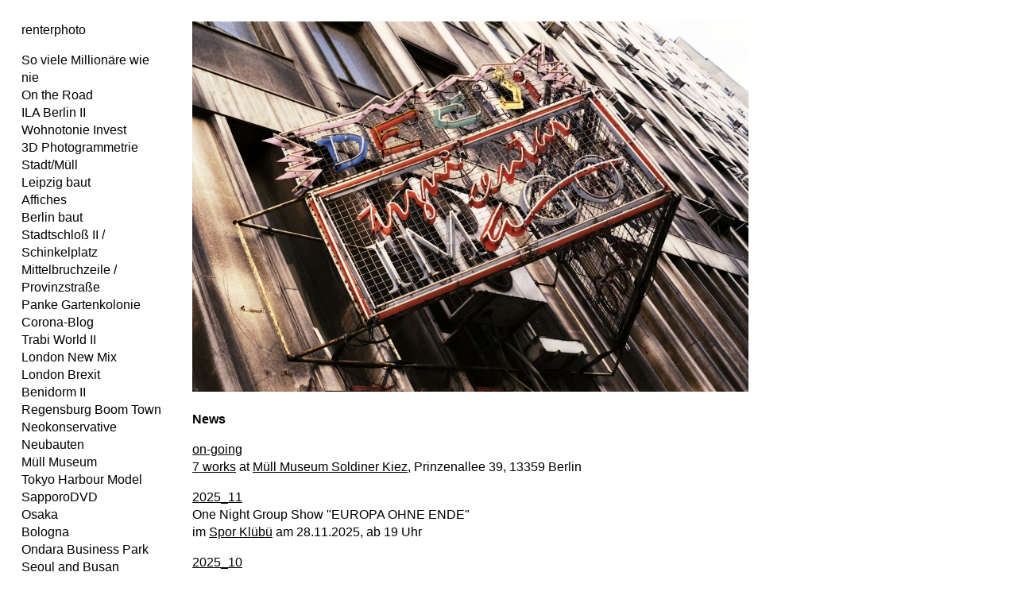

--- FILE ---
content_type: text/html; charset=utf-8
request_url: http://www.renterphoto.de/
body_size: 17262
content:
<!doctype html>
<html lang='en-us'>
<head>
<meta charset='utf-8'>
<title>News : renterphoto</title>

<link rel='alternate' type='application/rss+xml' title='RSS' href='http://www.renterphoto.de/xml/' />
<link rel='stylesheet' href='http://www.renterphoto.de/ndxzsite/default/reset.css?v=2.1.6' type='text/css' />
<link rel='stylesheet' href='http://www.renterphoto.de/ndxzsite/default/base.css?v=2.1.6' type='text/css' />
<link rel='stylesheet' href='http://www.renterphoto.de/ndxzsite/default/style.css?v=2.1.6' type='text/css' />
<style type='text/css'>
#img-container .spacer { height: 18px; }
#img-container .captioning { margin-top: 0px; }
</style>



</head>
<body class='exhibits section-1 exhibit-1 format-over_and_over'>
<div id='index'>
<div class='container'>

<div class='top'><p><a href='https://www.renterphoto.de'>renterphoto</a><br />
</p></div>
<ul class='section' id='section_2'>
<li id='exhibit_84' class='exhibit_title'><a href='http://www.renterphoto.de/index.php/projects/so-viele-millionaere-wie-nie/'>So viele Millionäre wie nie</a></li>
<li id='exhibit_75' class='exhibit_title'><a href='http://www.renterphoto.de/index.php/projects/on-the-road/'>On the Road</a></li>
<li id='exhibit_76' class='exhibit_title'><a href='http://www.renterphoto.de/index.php/projects/ila-berlin-ii/'>ILA Berlin II</a></li>
<li id='exhibit_73' class='exhibit_title'><a href='http://www.renterphoto.de/index.php/projects/wohnotonie-invest/'>Wohnotonie Invest</a></li>
<li id='exhibit_69' class='exhibit_title'><a href='http://www.renterphoto.de/index.php/projects/3d-photogrammetrie-stadtmuell/'>3D Photogrammetrie Stadt/Müll</a></li>
<li id='exhibit_67' class='exhibit_title'><a href='http://www.renterphoto.de/index.php/projects/leipzig-neubauten/'>Leipzig baut</a></li>
<li id='exhibit_66' class='exhibit_title'><a href='http://www.renterphoto.de/index.php/projects/affiches/'>Affiches</a></li>
<li id='exhibit_57' class='exhibit_title'><a href='http://www.renterphoto.de/index.php/projects/neubau-muehlendamm/'>Berlin baut</a></li>
<li id='exhibit_54' class='exhibit_title'><a href='http://www.renterphoto.de/index.php/projects/stadtschloss-ii--schinkelplatz/'>Stadtschloß II / Schinkelplatz</a></li>
<li id='exhibit_58' class='exhibit_title'><a href='http://www.renterphoto.de/index.php/projects/mittelbruchzeile--provinzstrasse/'>Mittelbruchzeile / Provinzstraße</a></li>
<li id='exhibit_56' class='exhibit_title'><a href='http://www.renterphoto.de/index.php/projects/panke-gartenkolonie/'>Panke Gartenkolonie</a></li>
<li id='exhibit_48' class='exhibit_title'><a href='http://www.renterphoto.de/index.php/projects/corona-blog/'>Corona-Blog</a></li>
<li id='exhibit_60' class='exhibit_title'><a href='http://www.renterphoto.de/index.php/projects/trabi-world-ii/'>Trabi World II</a></li>
<li id='exhibit_52' class='exhibit_title'><a href='http://www.renterphoto.de/index.php/projects/london-new-mix/'>London New Mix</a></li>
<li id='exhibit_53' class='exhibit_title'><a href='http://www.renterphoto.de/index.php/projects/london-brexit/'>London Brexit</a></li>
<li id='exhibit_64' class='exhibit_title'><a href='http://www.renterphoto.de/index.php/projects/benidorm-ii/'>Benidorm II</a></li>
<li id='exhibit_62' class='exhibit_title'><a href='http://www.renterphoto.de/index.php/projects/regensburg/'>Regensburg Boom Town</a></li>
<li id='exhibit_41' class='exhibit_title'><a href='http://www.renterphoto.de/index.php/projects/neokonservative-neubauten/'>Neokonservative Neubauten</a></li>
<li id='exhibit_65' class='exhibit_title'><a href='http://www.renterphoto.de/index.php/projects/muell-museum-soldiner-kiez/'>Müll Museum</a></li>
<li id='exhibit_51' class='exhibit_title'><a href='http://www.renterphoto.de/index.php/projects/tokyoharbourmodel/'>Tokyo Harbour Model</a></li>
<li id='exhibit_50' class='exhibit_title'><a href='http://www.renterphoto.de/index.php/projects/sapporodvd/'>SapporoDVD</a></li>
<li id='exhibit_77' class='exhibit_title'><a href='http://www.renterphoto.de/index.php/projects/osaka/'>Osaka</a></li>
<li id='exhibit_63' class='exhibit_title'><a href='http://www.renterphoto.de/index.php/projects/bologna/'>Bologna</a></li>
<li id='exhibit_44' class='exhibit_title'><a href='http://www.renterphoto.de/index.php/projects/ondara-business-park/'>Ondara Business Park</a></li>
<li id='exhibit_36' class='exhibit_title'><a href='http://www.renterphoto.de/index.php/projects/seoul-and-busan/'>Seoul and Busan</a></li>
<li id='exhibit_34' class='exhibit_title'><a href='http://www.renterphoto.de/index.php/projects/london/'>London</a></li>
<li id='exhibit_33' class='exhibit_title'><a href='http://www.renterphoto.de/index.php/projects/real-estate--neubauten/'>Real Estate / Neubauten</a></li>
<li id='exhibit_45' class='exhibit_title'><a href='http://www.renterphoto.de/index.php/projects/tacheles-baustelle/'>Tacheles Baustelle</a></li>
<li id='exhibit_37' class='exhibit_title'><a href='http://www.renterphoto.de/index.php/projects/nabburg/'>Kreuzungen</a></li>
<li id='exhibit_38' class='exhibit_title'><a href='http://www.renterphoto.de/index.php/projects/berlin/'>Trabi World</a></li>
<li id='exhibit_27' class='exhibit_title'><a href='http://www.renterphoto.de/index.php/projects/kudamm-high-rises/'>Kudamm High-Rises</a></li>
<li id='exhibit_42' class='exhibit_title'><a href='http://www.renterphoto.de/index.php/projects/architektur-der-verdraengung/'>Architektur der Verdrängung</a></li>
<li id='exhibit_25' class='exhibit_title'><a href='http://www.renterphoto.de/index.php/projects/washington/'>Washington</a></li>
<li id='exhibit_24' class='exhibit_title'><a href='http://www.renterphoto.de/index.php/projects/city-castle-construction-site-berlin/'>City Castle Construction Site Berlin</a></li>
<li id='exhibit_22' class='exhibit_title'><a href='http://www.renterphoto.de/index.php/projects/spain-costa-blanca/'>Benidorm and Costa Blanca</a></li>
<li id='exhibit_23' class='exhibit_title'><a href='http://www.renterphoto.de/index.php/projects/serbia/'>Majdanpek and Donji Milanovac</a></li>
<li id='exhibit_18' class='exhibit_title'><a href='http://www.renterphoto.de/index.php/projects/london-narrow/'>London Narrow</a></li>
<li id='exhibit_19' class='exhibit_title'><a href='http://www.renterphoto.de/index.php/projects/cambridge/'>Cambridge</a></li>
<li id='exhibit_10' class='exhibit_title'><a href='http://www.renterphoto.de/index.php/projects/litauische-portraits/'>Litauische Portraits</a></li>
<li id='exhibit_13' class='exhibit_title'><a href='http://www.renterphoto.de/index.php/projects/ila-berlin/'>ILA Berlin</a></li>
<li id='exhibit_11' class='exhibit_title'><a href='http://www.renterphoto.de/index.php/projects/belgrad-portrait-ii/'>Belgrad Portrait II</a></li>
<li id='exhibit_9' class='exhibit_title'><a href='http://www.renterphoto.de/index.php/projects/berlinportrait/'>Berlin Portrait</a></li>
<li id='exhibit_6' class='exhibit_title'><a href='http://www.renterphoto.de/index.php/project/portraits/'>Belgrad Portrait</a></li>
<li id='exhibit_8' class='exhibit_title'><a href='http://www.renterphoto.de/index.php/projects/mitmaschinisierung-guenther-anders/'>Mitmaschinisierung</a></li>
<li id='exhibit_15' class='exhibit_title'><a href='http://www.renterphoto.de/index.php/projects/mitwelt/'>Architektur</a></li>
</ul>
<ul class='section active_section' id='section_1'>
<li><span id='section_title_1' class='section_title active_section_title'><a href='http://www.renterphoto.de/' id='section_link_1'>News</a></span>
<ul>
<li id='exhibit_2' class='exhibit_title'><a href='http://www.renterphoto.de/index.php/about-this-site/'>Author</a></li>
<li id='exhibit_7' class='exhibit_title'><a href='http://www.renterphoto.de/index.php/contact/'>Imprint</a></li>
<li id='exhibit_39' class='exhibit_title'><a href='http://www.renterphoto.de/index.php/datenschutz/'>Datenschutz</a></li>
</ul>
</li>
</ul>
<ul class='section' id='section_4'>
</ul>

<div class='bot'><p>© 2025 Benjamin Renter<br />
</p></div>


</div>
</div>

<div id='exhibit'>
<div class='container'>

<div class='top'><!-- --></div>
<!-- text and image -->

<div id='img-container'>
<div class='over'>
<div class='asset'>
<img src='http://www.renterphoto.de/files/gimgs/1_6_125_v2.jpg' width='700' height='466' alt='' class='lazyload' />
</div>
<div class='spacer'>&nbsp;</div>
</div>
</div>
<div class='textspace'><p><strong>News</strong></p>

<p><u>on-going</u><br />
<a href="https://www.renterphoto.de/index.php/projects/muell-museum-soldiner-kiez/">7 works</a> at <a href="https://muell-museum.de/">Müll Museum Soldiner Kiez</a>, Prinzenallee 39, 13359 Berlin</p>

<p><u>2025_11</u><br />
One Night Group Show "EUROPA OHNE ENDE"<br />
im <a href="http://www.koloniewedding.de/projektraeume/spor-kluebue/">Spor Klübü</a> am 28.11.2025, ab 19 Uhr</p>

<p><u>2025_10</u><br />
<em><a href="http://www.museum-parchim.de/index.php">Kunst der Täuschung</a></em>, mit 4 Bildern zu "Illusionen" aus London, Benidorm und Berlin<br />
17.10.2025 – 05.04.2026<br />
Museum Parchim</p>

<p><u>2025_09</u><br />
Neue Serie "So viele Millionäre wie nie", 3 Bilder in<br />
<em><a href="https://www.kunst-und-gewerbeverein.de/programm/id/99-jahresschau-oberpfaelzer-und-niederbayerischer-kuenstlerinnen-und-kunsthandwerkerinnen-2025">99. Jahresschau Oberpfälzer und niederbayerischer Künstler*innen und Kunsthandwerker*innen</a></em><br />
13.09. – 19.10.2024<br />
Eröffnung: 12.09.2023, 19 Uhr<br />
Kunst- und Gewerbeverein Regensburg</p>

<p><u>2025_05</u><br />
<a href="https://www.renterphoto.de/index.php/3d-citytrash-memphis-opera-postcard/" alt='' title='3D City/Trash Opera Memphis'><em>3D City/Trash</em></a><br />
May 7, 2025, 5–9pm<br />
Opera Memphis <br />
216 South Cooper Street <br />
Memphis, TN 38104</p>

<p><u>2025_02</u><br />
Ein Bild aus der Serie <a href="https://www.renterphoto.de/index.php/projects/on-the-road/"><em>On the Road</em></a> ausgestellt im <a href="https://www.konsumverein.de">Konsumverein Braunschweig, Trampelpfade<a/>, Stadtspaziergang und Diskussion, 09.02.2025, ab 15 Uhr, Ausstellung zusätzlich geöffnet am 13.02. von 14-18 Uhr</p>

<p><u>2025_01</u><br />
<a href="https://www.photography-in.berlin/artist-of-the-week/">Artist of the Week, Photography in Berlin</a>, Serie On the Road</p>

<p><u>2024_11</u><br />
One Night Group Show "CLOSE TO THE EDGE"<br />
im <a href="http://www.koloniewedding.de/projektraeume/spor-kluebue/">Spor Klübü</a> am 29.11.2024, ab 19 Uhr</p>

<p><u>2024_09</u><br />
<em><a href="https://www.kunst-und-gewerbeverein.de/programm/id/98-jahresschau-2024">98. Jahresschau Oberpfälzer und niederbayerischer Künstler*innen und Kunsthandwerker*innen</a></em><br />
14.09. – 20.10.2024<br />
Eröffnung: 13.09.2023, 19 Uhr<br />
Kunst- und Gewerbeverein Regensburg</p>

<p><u>2024_07</u><br />
Veröffentlichung von Bildern der Serie <a href="https://www.renterphoto.de/index.php/projects/on-the-road/" >On the Road</a> auf <a href="http://www.99prozenturban.de/so-lebt/man-der-spanischen-touristikk%C3%BCste">99 % Urban</a></p>

<p><u>2024_04</u><br />
<a href="https://youtu.be/8FlT50gHqsg?si=4SOUG2WrQhjTL0j-">Fernsehbeitrag über <em>AbfallArt</em> im Museum Parchim auf MV1</a></p>

<p><u>2024_03</u><br />
<a href="http://www.museum-parchim.de/seite/691934/abfallart.-verfall--transformation--upcycling.html"><em>AbfallArt. Verfall – Transformation – Upcycling</em></a><br />
23.03.–28.07.2024<br />
Museum Parchim</p>

<p><u>2023_10</u><br />
<a href="https://www.regensburg.de/kultur/veranstaltungen-des-kulturreferats/fotowettbewerb-hoehenflug"><em>Höhenflug</em></a><br />
10.10.–21.10.2023<br />
Eröffnung: 9.10.2023, 19 Uhr<br />
Donau-Einkaufszentrum Regensburg</p>

<p><u>2023_09</u><br />
<em><a href="https://www.kunst-und-gewerbeverein.de/programm/id/97-jahresschau-2023">97. Jahresschau Oberpfälzer und niederbayerischer Künstler*innen und Kunsthandwerker*innen</a></em><br />
16.09. – 15.10.2023<br />
Eröffnung: 15.09.2023, 19 Uhr<br />
Kunst- und Gewerbeverein Regensburg</p>

<p><u>2023_06</u><br />
Veröffentlichung von Neokonservativen Neubauten auf <a href="http://www.99prozenturban.de/neokonservative-neubauten">99 % Urban</a></p>

<p><u>2023_03</u><br />
Ausstellung <a href="https://www.ebw-regensburg.de/wohnotonie-invest-regensburger-neubauten-44399/">Wohnotonie Invest</a> im Evangelischen Bildungswerk Regensburg, bis 17.5.2023<br />
Interview im <a href="https://0941mag.de/benjamin-renter-wohnotonie-invest">0941mag</a></p>

<p><u>2023_01</u><br />
Veröffentlichung im <a href="https://kunst-kultur.verdi.de/bildende-kunst/verdi-kunstkalender">ver.di-Kunstkalender 2023</a></p>

<p><u>2022_11</u><br />
<a href='https://www.renterphoto.de/index.php/projects/3d-photogrammetrie-stadtmuell/'>3D Photogrammetrie Stadt/Müll</a><br />
26.11.–10.12.2022<br />
Eröffnung/Opening: Freitag/Friday, 25.11.2022, 19 Uhr<br />
Öffnungszeiten / Opening hours:<br />
Sa / Sat, 26.11. + So / Sun, 27.11.2022, 15:00–18:00<br />
Mi–Sa / Wed–Sat, 15:00–18:00<br />
Spor Klübü, Freienwalder Straße 31, 13359 Berlin<br />
<a href="https://www.koloniewedding.de/sporkluebue">www.koloniewedding.de/sporkluebue</a><br />
<a href="https://www.sporkluebue.de">www.sporkluebue.de</a></p>

<p><u>2022_10</u><br />
Pictures of the <a href='https://renterphoto.de/index.php/projects/seoul-and-busan/' alt='' title='Seoul and Busan'>Seoul and Busan</a> series were published in <a href="https://anti.aufklarung.free.fr/architecture&#38;poesie.html" alt='' title='Architecture &#38; Poésie N°6-Magazine'>Architecture &#38; Poésie N°6-Magazine</a>, download <a href='http://anti.aufklarung.free.fr/A&#38;P-6.pdf'>here</a></p>

<p><a href="https://www.treptow-ateliers.de/post/blind-vision"><em>Blind Vision</em></a><br />
11.11.–13.11.2022<br />
Eröffnung/Opening: Freitag/Friday, 11.11., 17:00–22:00<br />
Öffnungszeiten/Opening hours: Samstag/Saturday, 12.11., 15:00–19:00<br />
Sonntag/Sunday, 13.11., 15:00–19:00<br />
Treptow Ateliers, Wilhelminenhofstr. 83-85, 12459 Berlin-Oberschöneweide<br />
(Eingang links neben Lidl-Supermarkt/Entrance left of Lidl supermarket)</p>

<p><u>2022_10</u><br />
<a href="https://www.regensburg.de/kultur/veranstaltungen-des-kulturreferats/fotoausstellung-zwischentoene"><em>Zwischentöne</em></a><br />
11.10.–22.10.2022<br />
Eröffnung: 10.10.2022<br />
Donau-Einkaufszentrum Regensburg</p>

<p><u>2022_09</u><br />
<em><a href="https://www.kunst-und-gewerbeverein.de/programm/id/96-jahresschau-oberpfaelzer-und-niederbayerischer-ku%CC%88nstlerinnen-und-kunsthandwerkerinnen-2022">96. Jahresschau Oberpfälzer und niederbayerischer Künstler*innen und Kunsthandwerker*innen</a></em><br />
17.09.–17.10.2022<br />
Kunst- und Gewerbeverein Regensburg</p>

<p><u>2021</u><br />
Veröffentlichung im <a href="https://kunst-kultur.verdi.de/bildende-kunst/verdi-kunstkalender/++co++82613244-0db3-11ed-a05c-001a4a160100">ver.di-Kunstkalender 2021</a></p>

<p><u>2020_10</u><br />
<em>Kontraste</em><br />
13.10.–24.10.2020<br />
Eröffnung: 12.10.2020, 19 Uhr (Corona?)<br />
Donau-Einkaufszentrum Regensburg</p>

<p><u>2020_09</u><br />
<em><a href="https://www.kunst-und-gewerbeverein.de/programm/id/94-jahresschau-oberpfaelzer-und-niederbayerischer-kuenstlerinnen-und-kunsthandwerkerinnen">94. Jahresschau Oberpfälzer und niederbayerischer Künstler*innen und Kunsthandwerker*innen</a></em><br />
12.09.–11.10.2020<br />
Kunst- und Gewerbeverein Regensburg</p>

<p><u>2020_08</u><br />
<em>100 Jahre Berlin – 100 künstlerische Arbeiten</em><br />
19.08.–03.10.2020<br />
<a href="http://www.schoeler.berlin">Schoeler.Berlin</a><br />
Wilhelmsaue 126 · 10715 Berlin</p>

<p><u>2019_11</u><br />
One Night Group Show "PEACE - dont make me laugh // You A Two Minute Brother"<br />
im <a href="http://www.koloniewedding.de/projektraeume/spor-kluebue/">Spor Klübü</a> am 29.11.2019, ab 19 Uhr</p>

<p><u>2018_11</u><br />
One Night Group Show "ÄRMEL AUFKREMPELN ZUPACKEN AUFBAUEN!"<br />
im <a href="http://www.koloniewedding.de/projektraeume/spor-kluebue/">Spor Klübü</a> am 30.11.2018, ab 19 Uhr</p>

<p>From 28th of Nov. until 18th of Feb. 2019<br />
Exhibition of Großstadtauflösungen at Vaganten-Bühne, Berlin<br />
For details see <a href="https://www.vaganten.de/vaganten-buehne/kunst-im-foyer/benjamin-renter-271118-180219/">here</a> (in German)</p>

<p>4.11 - 2.12.2018<br />
Ausst. des Fotos Nabburger Kreuzung beim Kleinen Format im Kunstverein Aichach</p>

<p><u>2018_03</u><br />
Pictures of the <a href='http://www.renterphoto.de/index.php/projects/london/' alt='' title='London'>London</a>- and <a href='http://www.renterphoto.de/index.php/projects/london-narrow/' alt='' title='London Narrow'>London Narrow</a>-series were published in <a href="http://anti.aufklarung.free.fr/">Architecture &#38; Poésie N°4-Magazine<br />
</a><br />
<u>2017_10</u><br />
Real Estate / Neubauten-Series were published in <a href="http://anti.aufklarung.free.fr/">Architecture &#38; Poésie N°3 automne-hiver 2017-Magazine</a></p>

<p><u>2017_09</u><br />
Two Pictures of the Real Estate / Neubauten-Series are shown at Kunst- und Gewerbeverein Regensburg</p></div>
<!-- end text and image -->

</div>
</div>


</body>
</html>